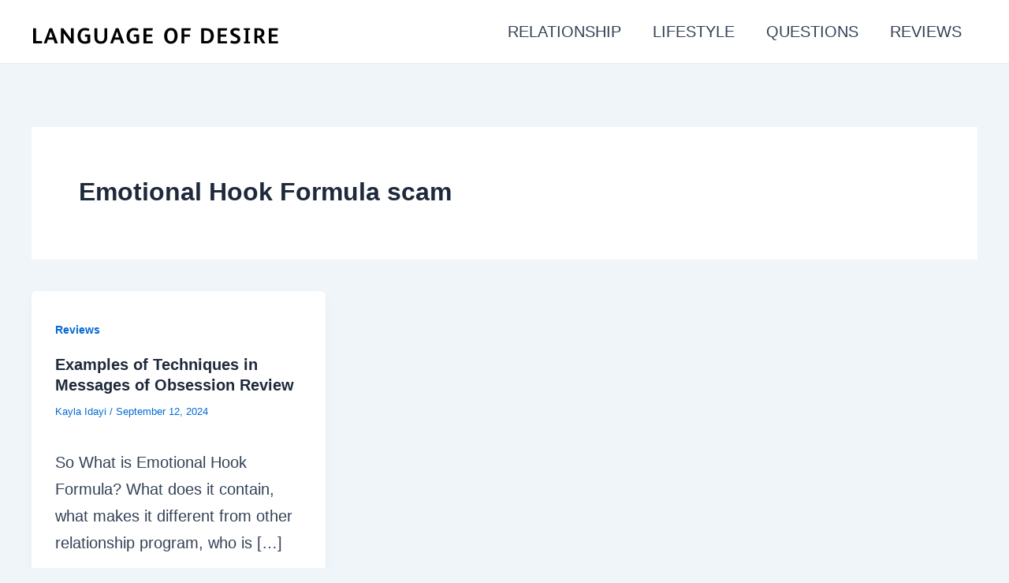

--- FILE ---
content_type: text/html; charset=utf-8
request_url: https://www.google.com/recaptcha/api2/aframe
body_size: 267
content:
<!DOCTYPE HTML><html><head><meta http-equiv="content-type" content="text/html; charset=UTF-8"></head><body><script nonce="5gLcWAb_VX0KsoeCJ9kSVA">/** Anti-fraud and anti-abuse applications only. See google.com/recaptcha */ try{var clients={'sodar':'https://pagead2.googlesyndication.com/pagead/sodar?'};window.addEventListener("message",function(a){try{if(a.source===window.parent){var b=JSON.parse(a.data);var c=clients[b['id']];if(c){var d=document.createElement('img');d.src=c+b['params']+'&rc='+(localStorage.getItem("rc::a")?sessionStorage.getItem("rc::b"):"");window.document.body.appendChild(d);sessionStorage.setItem("rc::e",parseInt(sessionStorage.getItem("rc::e")||0)+1);localStorage.setItem("rc::h",'1769081083008');}}}catch(b){}});window.parent.postMessage("_grecaptcha_ready", "*");}catch(b){}</script></body></html>